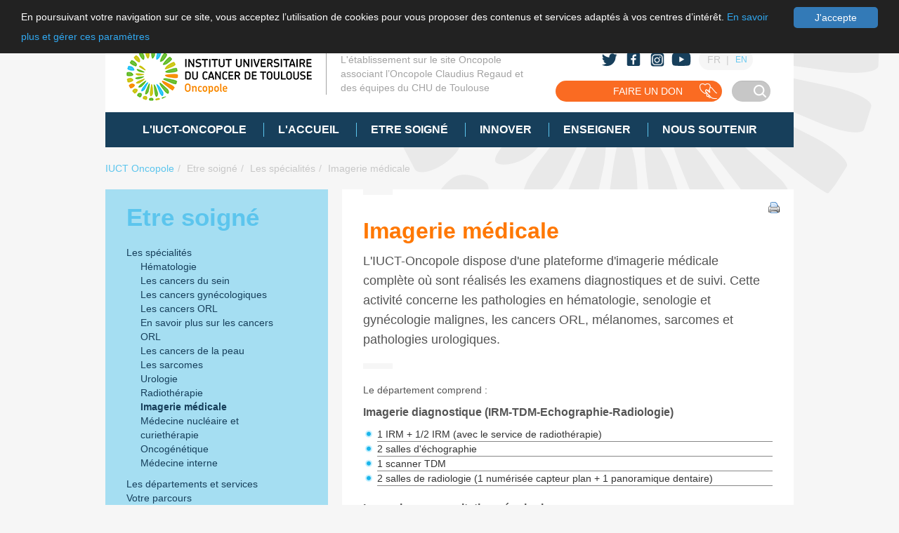

--- FILE ---
content_type: text/html;charset=UTF-8
request_url: https://www.iuct-oncopole.fr/imagerie
body_size: 13372
content:
<!DOCTYPE html> <html class="iuct-oncopole aui ltr " dir="ltr" lang="fr-FR"> <head> <title>Imagerie à l&#039;IUCT Oncopole - Institut Universitaire du Cancer de Toulouse </title> <meta name="description" content="Le plateau d'imagerie de l'IUCT Oncopole :Tep Scan dernière génération, IRM, scanner, échographes, mammographe et mammotome, gammas caméras..." /> <meta content="initial-scale=1.0, width=device-width" name="viewport" /> <script src='https://www.iuct-oncopole.fr/iuct-oncopole-theme/js/swipe.js'></script> <meta content="text/html; charset=UTF-8" http-equiv="content-type" /> <meta content="Le plateau d&#039;imagerie de l&#039;IUCT Oncopole :Tep Scan dernière génération, IRM, scanner, échographes, mammographe et mammotome, gammas caméras..." lang="fr-FR" name="description" /> <meta content="tep scan, oncopole, iuct oncopole, scanner, IRM, mammographie, cancer, imagerie" lang="fr-FR" name="keywords" /> <link href="https://www.iuct-oncopole.fr/iuct-oncopole-theme/images/favicon.ico" rel="Shortcut Icon" /> <link href="https&#x3a;&#x2f;&#x2f;www&#x2e;iuct-oncopole&#x2e;fr&#x2f;imagerie" rel="canonical" /> <link href="https&#x3a;&#x2f;&#x2f;www&#x2e;iuct-oncopole&#x2e;fr&#x2f;en&#x2f;medical-imaging" hreflang="en-US" rel="alternate" /> <link href="https&#x3a;&#x2f;&#x2f;www&#x2e;iuct-oncopole&#x2e;fr&#x2f;imagerie" hreflang="x-default" rel="alternate" /> <link href="https&#x3a;&#x2f;&#x2f;www&#x2e;iuct-oncopole&#x2e;fr&#x2f;imagerie" hreflang="fr-FR" rel="alternate" /> <link class="lfr-css-file" href="https&#x3a;&#x2f;&#x2f;www&#x2e;iuct-oncopole&#x2e;fr&#x2f;iuct-oncopole-theme&#x2f;css&#x2f;aui&#x2e;css&#x3f;browserId&#x3d;other&#x26;themeId&#x3d;iuctoncopole_WAR_iuctoncopoletheme&#x26;minifierType&#x3d;css&#x26;languageId&#x3d;fr_FR&#x26;b&#x3d;6205&#x26;t&#x3d;1769383910000" rel="stylesheet" type="text/css" /> <link href="&#x2f;html&#x2f;css&#x2f;main&#x2e;css&#x3f;browserId&#x3d;other&#x26;themeId&#x3d;iuctoncopole_WAR_iuctoncopoletheme&#x26;minifierType&#x3d;css&#x26;languageId&#x3d;fr_FR&#x26;b&#x3d;6205&#x26;t&#x3d;1452638184000" rel="stylesheet" type="text/css" /> <link href="https://www.iuct-oncopole.fr/html/portlet/journal_content/css/main.css?browserId=other&amp;themeId=iuctoncopole_WAR_iuctoncopoletheme&amp;minifierType=css&amp;languageId=fr_FR&amp;b=6205&amp;t=1769383892000" rel="stylesheet" type="text/css" /> <link href="https://www.iuct-oncopole.fr/html/portlet/asset_publisher/css/main.css?browserId=other&amp;themeId=iuctoncopole_WAR_iuctoncopoletheme&amp;minifierType=css&amp;languageId=fr_FR&amp;b=6205&amp;t=1769383892000" rel="stylesheet" type="text/css" /> <link href="https://www.iuct-oncopole.fr/html/portlet/staging_bar/css/main.css?browserId=other&amp;themeId=iuctoncopole_WAR_iuctoncopoletheme&amp;minifierType=css&amp;languageId=fr_FR&amp;b=6205&amp;t=1769383892000" rel="stylesheet" type="text/css" /> <link href="https://www.iuct-oncopole.fr/html/portlet/search/css/main.css?browserId=other&amp;themeId=iuctoncopole_WAR_iuctoncopoletheme&amp;minifierType=css&amp;languageId=fr_FR&amp;b=6205&amp;t=1769383892000" rel="stylesheet" type="text/css" /> <link href="https://www.iuct-oncopole.fr/html/portlet/login/css/main.css?browserId=other&amp;themeId=iuctoncopole_WAR_iuctoncopoletheme&amp;minifierType=css&amp;languageId=fr_FR&amp;b=6205&amp;t=1769383892000" rel="stylesheet" type="text/css" /> <link href="https://www.iuct-oncopole.fr/notifications-portlet/notifications/css/main.css?browserId=other&amp;themeId=iuctoncopole_WAR_iuctoncopoletheme&amp;minifierType=css&amp;languageId=fr_FR&amp;b=6205&amp;t=1769383977000" rel="stylesheet" type="text/css" /> <script type="text/javascript">var Liferay={Browser:{acceptsGzip:function(){return true},getMajorVersion:function(){return 131},getRevision:function(){return"537.36"},getVersion:function(){return"131.0"},isAir:function(){return false},isChrome:function(){return true},isFirefox:function(){return false},isGecko:function(){return true},isIe:function(){return false},isIphone:function(){return false},isLinux:function(){return false},isMac:function(){return true},isMobile:function(){return false},isMozilla:function(){return false},isOpera:function(){return false},isRtf:function(){return true},isSafari:function(){return true},isSun:function(){return false},isWap:function(){return false},isWapXhtml:function(){return false},isWebKit:function(){return true},isWindows:function(){return false},isWml:function(){return false}},Data:{NAV_SELECTOR:"#navigation",isCustomizationView:function(){return false},notices:[null]},ThemeDisplay:{getLayoutId:function(){return"141"},getLayoutURL:function(){return"https://www.iuct-oncopole.fr/imagerie"},getParentLayoutId:function(){return"121"},isPrivateLayout:function(){return"false"},isVirtualLayout:function(){return false},getBCP47LanguageId:function(){return"fr-FR"},getCDNBaseURL:function(){return"https://www.iuct-oncopole.fr"},getCDNDynamicResourcesHost:function(){return""},getCDNHost:function(){return""},getCompanyId:function(){return"10154"},getCompanyGroupId:function(){return"10194"},getDefaultLanguageId:function(){return"fr_FR"},getDoAsUserIdEncoded:function(){return""},getLanguageId:function(){return"fr_FR"},getParentGroupId:function(){return"20049"},getPathContext:function(){return""},getPathImage:function(){return"/image"},getPathJavaScript:function(){return"/html/js"},getPathMain:function(){return"/c"},getPathThemeImages:function(){return"https://www.iuct-oncopole.fr/iuct-oncopole-theme/images"},getPathThemeRoot:function(){return"/iuct-oncopole-theme"},getPlid:function(){return"56945"},getPortalURL:function(){return"https://www.iuct-oncopole.fr"},getPortletSetupShowBordersDefault:function(){return true},getScopeGroupId:function(){return"20049"},getScopeGroupIdOrLiveGroupId:function(){return"20049"},getSessionId:function(){return""},getSiteGroupId:function(){return"20049"},getURLControlPanel:function(){return"/group/control_panel?refererPlid=56945"},getURLHome:function(){return"https\x3a\x2f\x2fwww\x2eiuct-oncopole\x2efr\x2fweb\x2fiuct-oncopole"},getUserId:function(){return"10158"},getUserName:function(){return""},isAddSessionIdToURL:function(){return false},isFreeformLayout:function(){return false},isImpersonated:function(){return false},isSignedIn:function(){return false},isStateExclusive:function(){return false},isStateMaximized:function(){return false},isStatePopUp:function(){return false}},PropsValues:{NTLM_AUTH_ENABLED:false}};var themeDisplay=Liferay.ThemeDisplay;Liferay.AUI={getAvailableLangPath:function(){return"available_languages.jsp?browserId=other&themeId=iuctoncopole_WAR_iuctoncopoletheme&colorSchemeId=02&minifierType=js&languageId=fr_FR&b=6205&t=1769383892000"},getCombine:function(){return true},getComboPath:function(){return"/combo/?browserId=other&minifierType=&languageId=fr_FR&b=6205&t=1769383892000&"},getFilter:function(){return"min"},getJavaScriptRootPath:function(){return"/html/js"},getLangPath:function(){return"aui_lang.jsp?browserId=other&themeId=iuctoncopole_WAR_iuctoncopoletheme&colorSchemeId=02&minifierType=js&languageId=fr_FR&b=6205&t=1769383892000"},getStaticResourceURLParams:function(){return"?browserId=other&minifierType=&languageId=fr_FR&b=6205&t=1769383892000"}};Liferay.authToken="5K7oxMYD";Liferay.currentURL="\x2fimagerie";Liferay.currentURLEncoded="%2Fimagerie";</script> <script src="/html/js/barebone.jsp?browserId=other&amp;themeId=iuctoncopole_WAR_iuctoncopoletheme&amp;colorSchemeId=02&amp;minifierType=js&amp;minifierBundleId=javascript.barebone.files&amp;languageId=fr_FR&amp;b=6205&amp;t=1769383892000" type="text/javascript"></script> <script type="text/javascript">Liferay.Portlet.list=["73_INSTANCE_pFxUCENBm4tu","71_INSTANCE_HwUoFJUt81XN","56_INSTANCE_92h8ZqG3syMK","56_INSTANCE_jU7cJ4TWdBwT","101_INSTANCE_vDFbeaw8h99a","56_INSTANCE_oloAE9C2MwXz","56_INSTANCE_tMDjT5NkELz1","56_INSTANCE_theme","3","56_INSTANCE_navth1","56_INSTANCE_navth2","56_INSTANCE_navth3","56_INSTANCE_navth4","58","82","56_INSTANCE_rsnh","56_INSTANCE_rsnf"];</script> <script type="text/javascript">(function(d,e,j,h,f,c,b){d.GoogleAnalyticsObject=f;d[f]=d[f]||function(){var a=d[f].q||[];d[f].q=a;(d[f].q).push(arguments)};d[f].l=1*new Date();c=e.createElement(j);b=e.getElementsByTagName(j)[0];c.async=1;c.src=h;b.parentNode.insertBefore(c,b)})(window,document,"script","//www.google-analytics.com/analytics.js","ga");ga("create","UA-57274441-1","auto");ga("send","pageview");</script> <link class="lfr-css-file" href="https&#x3a;&#x2f;&#x2f;www&#x2e;iuct-oncopole&#x2e;fr&#x2f;iuct-oncopole-theme&#x2f;css&#x2f;main&#x2e;css&#x3f;browserId&#x3d;other&#x26;themeId&#x3d;iuctoncopole_WAR_iuctoncopoletheme&#x26;minifierType&#x3d;css&#x26;languageId&#x3d;fr_FR&#x26;b&#x3d;6205&#x26;t&#x3d;1769383910000" rel="stylesheet" type="text/css" /> <style type="text/css">#p_p_id_73_INSTANCE_pFxUCENBm4tu_ .portlet-borderless-container{border-width:;border-style:}#p_p_id_71_INSTANCE_HwUoFJUt81XN_ .portlet-borderless-container{border-width:;border-style:}#p_p_id_56_INSTANCE_92h8ZqG3syMK_ .portlet-borderless-container{border-width:;border-style:;color:#3d85c6}#p_p_id_56_INSTANCE_jU7cJ4TWdBwT_ .portlet-borderless-container{border-width:;border-style:}#p_p_id_101_INSTANCE_vDFbeaw8h99a_ .portlet{border-width:;border-style:}#p_p_id_56_INSTANCE_oloAE9C2MwXz_ .portlet-borderless-container{border-width:;border-style:}#p_p_id_56_INSTANCE_tMDjT5NkELz1_ .portlet-borderless-container{border-width:;border-style:}</style> <link href='http://fonts.googleapis.com/css?family=Montserrat' rel='stylesheet' type='text/css'> </head> <body class="iucto-article yui3-skin-sam controls-visible signed-out public-page site"> <a href="#main-content" id="skip-to-content">Saut au contenu</a> <div class="container-fluid" id="wrapper"> <header class="content banner" id="banner" role="banner"> <div class="row"> <div class="heading col-xs-4 col-sm-4 col-md-4" id="heading"> <h2 class="site-title"> <a class="logo custom-logo" href="https://www.iuct-oncopole.fr/imagerie?p_p_auth=pNwGLGjI&amp;p_p_id=49&amp;p_p_lifecycle=1&amp;p_p_state=normal&amp;p_p_mode=view&amp;_49_struts_action=%2Fmy_sites%2Fview&amp;_49_groupId=20049&amp;_49_privateLayout=false" title="IUCT Oncopole"> <img alt="IUCT Oncopole" height="74" src="/image/layout_set_logo?img_id=56888&amp;t=1769383911449" width="264" /> </a> </h2> </div> <p class="site-description col-xs-4 col-sm-4 col-md-4"> L'établissement sur le site Oncopole associant l’Oncopole Claudius Regaud et des équipes du CHU de Toulouse </p> <div class="right-bloc-container col-xs-4 col-sm-4 col-md-4"> <div class="RSNHeader col-xs-8 col-sm-8 col-md-8"> <div class="portlet-boundary portlet-boundary_56_ portlet-static portlet-static-end portlet-borderless portlet-journal-content " id="p_p_id_56_INSTANCE_rsnh_" > <span id="p_56_INSTANCE_rsnh"></span> <div class="portlet-borderless-container" style=""> <div class="portlet-body"> <div class="journal-content-article"> <div class="RSNH"> <a href="https://twitter.com/IUCTOncopoleICR"><img src="/documents/20049/2081551/twitter-header.svg/284bf5f9-9ef3-42c6-ba23-bf6317cb30a2"></a> <a href="https://www.facebook.com/IUCTOncopole"><img src="/documents/20049/2081551/facebook-header.svg/bc659eaa-e384-4a71-a8b4-bab0525599bd"></a> <a href="https://www.instagram.com/iuctoncopole/"><img src="/documents/20049/2081551/instagram-header.svg/4b580a99-8ebc-4de5-91a8-7d011f69ef35"></a> <a href="https://www.youtube.com/channel/UCivJzfEu8GvVjDK-eAHG5AA"><img src="/documents/20049/2081551/youtube-header.svg/061adfcd-e840-4028-8814-e486e7364069"></a> </div> <div class="RSNF"> <a href="https://twitter.com/IUCTOncopoleICR"><img src="/documents/20049/2081551/twitter-footer.svg/17a7deaa-7d6e-4398-ba48-fae65b750c74"></a> <a href="https://www.facebook.com/IUCTOncopole"><img src="/documents/20049/2081551/facebook-footer.svg/88d78839-9e9d-43df-b6a6-902a802bf079"></a> <a href="https://www.instagram.com/iuctoncopole/"><img src="/documents/20049/2081551/instagram-footer.svg/35e53221-ce8e-4262-a54f-238e11ba6407"></a> <a href="https://www.youtube.com/channel/UCivJzfEu8GvVjDK-eAHG5AA"><img src="/documents/20049/2081551/youtube-footer.svg/a5375570-0d4f-4d70-abdd-6ff8b74a525d"></a> </div> </div> <div class="entry-links"> </div> </div> </div> </div> </div> <div class="language-selector col-xs-4 col-sm-4 col-md-4" id="language-selector"> <span lang="fr-FR" class="taglib-language-list-text">FR</span> <a lang="en-US" class="taglib-language-list-text last" href="/en/">EN</a> </div> <section class="banner-search"> <a id="link-don" class="link-don" href="https://don.oncopole.fr" target="_blank"> <span id="link-don-text"> Faire un don </span> <div class="link-don-button"> </div> </a> <div class="search" id="search"> <form method="get" action="https://www.iuct-oncopole.fr/rechercher?p_p_id=3&amp;p_p_lifecycle=0&amp;p_p_state=maximized&amp;p_p_mode=view&amp;_3_struts_action=%2Fsearch%2Fsearch" name="_3_search" onsubmit="javascript:event.preventDefault();submitForm(document._3_search);"> <input type="hidden" value="3" name="p_p_id" /> <input type="hidden" value="maximized" name="p_p_state" /> <input type="hidden" value="view" name="p_p_mode" /> <input type="hidden" value="/search/search" name="_3_struts_action" /> <input type="hidden" value="20049" name="_3_groupId" /> <input id="search" class="search-field" type="text" value="" size="20" name="_3_keywords" placeholder="" /> <input id="sherlock" class="search-button" type="submit" value="OK" /> </form> </div> </section> <script>const searchDiv=document.getElementById("search");const linkDiv=document.getElementById("link-don");const linkDonText=document.getElementById("link-don-text");searchDiv.addEventListener("mouseover",function(){linkDiv.style.width="55px";linkDonText.style.right="100%"});searchDiv.addEventListener("mouseout",function(){linkDiv.style.width="100%";linkDonText.style.right="auto"});</script> </div> <a href="https://www.iuct-oncopole.fr/c/portal/login?p_l_id=56945" id="sign-in" rel="nofollow">Ouvrir une session</a> </div> <div class="navigation-container row"> <nav class="sort-pages modify-pages col-xs-12 col-sm-12 col-md-12 " id="navigation" role="navigation"> <ul aria-label="Pages du site" class="nav nav-justified" role="menubar"> <li class="" id="layout_3" role="presentation"> <a aria-labelledby="layout_3" href="https&#x3a;&#x2f;&#x2f;www&#x2e;iuct-oncopole&#x2e;fr&#x2f;iuct-oncopole" role="menuitem"><span> L&#039;IUCT-Oncopole</span></a> <div class="portlet-boundary portlet-boundary_56_ portlet-static portlet-static-end portlet-borderless portlet-journal-content " id="p_p_id_56_INSTANCE_navth1_" > <span id="p_56_INSTANCE_navth1"></span> <div class="portlet-borderless-container" style=""> <div class="portlet-body"> <div class="journal-content-article"> <nav class="sub-nav-menu"> <ul class="first-level"> <li class="first-level-item"> <a href="/actualites" target="_self" class=""> Actualités </a> <ul class="second-level"> <li class="second-level-item"> <a href="https://www.iuct-oncopole.fr/videos" target="_self" class=""> Vidéos </a> </li> </ul> </li> <li class="first-level-item"> <a href="/qui-sommes-nous-" target="_self" class=""> Qui sommes-nous ? </a> <ul class="second-level"> <li class="second-level-item"> <a href="" target="_self" class=""> </a> </li> </ul> </li> <li class="first-level-item"> <a href="/la-gouvernance" target="_self" class=""> Gouvernance </a> <ul class="second-level"> <li class="second-level-item"> <a href="" target="_self" class=""> </a> </li> </ul> </li> </ul> <ul class="first-level new-column"> <li class="first-level-item"> <a href="/les-partenaires-scientifiques" target="_self" class=""> Partenaires scientifiques </a> <ul class="second-level"> <li class="second-level-item"> <a href="" target="_self" class=""> </a> </li> </ul> </li> <li class="first-level-item"> <a href="/le-projet-medico-scientifique" target="_self" class=""> Projet-médico-scientifique </a> <ul class="second-level"> <li class="second-level-item"> <a href="" target="_self" class=""> </a> </li> </ul> </li> <li class="first-level-item"> <a href="/certifications-accreditations" target="_self" class=""> Certifications </a> <ul class="second-level"> <li class="second-level-item"> <a href="" target="_self" class=""> </a> </li> </ul> </li> </ul> <ul class="first-level new-column"> <li class="first-level-item"> <a href="https://news.iuct-oncopole.fr/" target="_blank" class=""> Presse </a> <ul class="second-level"> <li class="second-level-item"> <a href="" target="_self" class=""> </a> </li> </ul> </li> <li class="first-level-item"> <a href="/l-agenda" target="_self" class=""> Agenda </a> <ul class="second-level"> <li class="second-level-item"> <a href="" target="_self" class=""> </a> </li> </ul> </li> <li class="first-level-item"> <a href="/documents-institutionnels" target="_self" class=""> Documents institutionnels </a> <ul class="second-level"> <li class="second-level-item"> <a href="" target="_self" class=""> </a> </li> </ul> </li> </ul> </nav> </div> <div class="entry-links"> </div> </div> </div> </div> </li> <li class="" id="layout_113" role="presentation"> <a aria-labelledby="layout_113" href="https&#x3a;&#x2f;&#x2f;www&#x2e;iuct-oncopole&#x2e;fr&#x2f;l-accueil" role="menuitem"><span> L&#039;Accueil</span></a> <div class="portlet-boundary portlet-boundary_56_ portlet-static portlet-static-end portlet-borderless portlet-journal-content " id="p_p_id_56_INSTANCE_navth2_" > <span id="p_56_INSTANCE_navth2"></span> <div class="portlet-borderless-container" style=""> <div class="portlet-body"> <div class="journal-content-article"> <nav class="sub-nav-menu"> <ul class="first-level"> <li class="first-level-item"> <a href="/l-acces" target="_self" class=""> L&#039;accès </a> <ul class="second-level"> <li class="second-level-item"> <a href="" target="_self" class=""> </a> </li> </ul> </li> <li class="first-level-item"> <a href="/la-prise-de-rendez-vous" target="_self" class=""> La prise de rendez-vous </a> <ul class="second-level"> <li class="second-level-item"> <a href="" target="_self" class=""> </a> </li> </ul> </li> <li class="first-level-item"> <a href="/qui-contacter-" target="_self" class=""> Qui contacter ? </a> <ul class="second-level"> <li class="second-level-item"> <a href="" target="_self" class=""> </a> </li> </ul> </li> </ul> <ul class="first-level new-column"> <li class="first-level-item"> <a href="/les-formalites-administratives" target="_self" class=""> Les formalités administratives </a> <ul class="second-level"> <li class="second-level-item"> <a href="" target="_self" class=""> </a> </li> </ul> </li> <li class="first-level-item"> <a href="/confidentialite-des-informations-medicales" target="_self" class=""> Confidentialité des informations médicales </a> <ul class="second-level"> <li class="second-level-item"> <a href="" target="_self" class=""> </a> </li> </ul> </li> <li class="first-level-item"> <a href="/les-droits-des-patients" target="_self" class=""> Les droits des patients </a> <ul class="second-level"> <li class="second-level-item"> <a href="" target="_self" class=""> </a> </li> </ul> </li> </ul> <ul class="first-level new-column"> <li class="first-level-item"> <a href="/les-services-hoteliers-et-moyens-de-communication" target="_self" class=""> Les services hôteliers </a> <ul class="second-level"> <li class="second-level-item"> <a href="" target="_self" class=""> </a> </li> </ul> </li> <li class="first-level-item"> <a href="/le-livret-d-accueil" target="_self" class=""> Le guide d&#039;accueil </a> <ul class="second-level"> <li class="second-level-item"> <a href="" target="_self" class=""> </a> </li> </ul> </li> <li class="first-level-item"> <a href="/lieu-sante-sans-tabac" target="_self" class=""> Lieu Santé Sans Tabac </a> <ul class="second-level"> <li class="second-level-item"> <a href="" target="_self" class=""> </a> </li> </ul> </li> </ul> </nav> </div> <div class="entry-links"> </div> </div> </div> </div> </li> <li class="selected" id="layout_11" aria-selected='true' role="presentation"> <a aria-labelledby="layout_11" href="https&#x3a;&#x2f;&#x2f;www&#x2e;iuct-oncopole&#x2e;fr&#x2f;etre_soigne" role="menuitem"><span> Etre soigné</span></a> <div class="portlet-boundary portlet-boundary_56_ portlet-static portlet-static-end portlet-borderless portlet-journal-content " id="p_p_id_56_INSTANCE_navth3_" > <span id="p_56_INSTANCE_navth3"></span> <div class="portlet-borderless-container" style=""> <div class="portlet-body"> <div class="journal-content-article"> <nav class="sub-nav-menu"> <ul class="first-level"> <li class="first-level-item"> <a href="/les-specialites" target="_self" class=""> Les spécialités </a> <ul class="second-level"> <li class="second-level-item"> <a href="/hematologie" target="_self" class=""> Hématologie </a> </li> <li class="second-level-item"> <a href="/les-cancers-du-sein" target="_self" class=""> Les cancers du sein </a> </li> <li class="second-level-item"> <a href="/les-cancers-gynecologiques" target="_self" class=""> Les cancers gynécologiques </a> </li> <li class="second-level-item"> <a href="/les-cancers-orl" target="_self" class=""> Les cancers ORL </a> </li> <li class="second-level-item"> <a href="/les-cancers-de-la-peau" target="_self" class=""> Les cancers de la peau </a> </li> <li class="second-level-item"> <a href="/les-sarcomes" target="_self" class=""> Les sarcomes </a> </li> <li class="second-level-item"> <a href="/urologie" target="_self" class=""> Urologie (médicale et innovante) </a> </li> <li class="second-level-item"> <a href="/radiotherapie" target="_self" class=""> Radiothérapie </a> </li> <li class="second-level-item"> <a href="/imagerie" target="_self" class=""> Imagerie </a> </li> <li class="second-level-item"> <a href="/medecine-nucleaire-et-curietherapie" target="_self" class=""> Médecine nucléaire et curiethérapie </a> </li> <li class="second-level-item"> <a href="/oncogenetique" target="_self" class=""> Oncogénétique </a> </li> </ul> </li> <li class="first-level-item"> <a href="/les-departements-et-services" target="_self" class=""> Les départements et services </a> <ul class="second-level"> <li class="second-level-item"> <a href="" target="_self" class=""> </a> </li> </ul> </li> </ul> <ul class="first-level new-column"> <li class="first-level-item"> <a href="/votre-parcours" target="_self" class=""> Votre parcours </a> <ul class="second-level"> <li class="second-level-item"> <a href="/votre-parcours" target="_self" class=""> Les étapes </a> </li> <li class="second-level-item"> <a href="/les-examens-et-les-traitements" target="_self" class=""> Les examens et les traitements </a> </li> <li class="second-level-item"> <a href="/parcours-dedies" target="_self" class=""> Les parcours dédiés </a> </li> <li class="second-level-item"> <a href="/information-sur-votre-traitement-personnel" target="_self" class=""> Information sur votre traitement personnel </a> </li> <li class="second-level-item"> <a href="/mise-a-disposition-des-traitements" target="_self" class=""> Mise à disposition des traitements </a> </li> <li class="second-level-item"> <a href="/coordination-et-suivi-au-domicile" target="_self" class=""> Coordination et suivi au domicile </a> </li> <li class="second-level-item"> <a href="/handicap-et-cancer" target="_self" class=""> Handicap et cancer </a> </li> </ul> </li> <li class="first-level-item"> <a href="/les-soins-de-support" target="_self" class=""> Les soins de support </a> <ul class="second-level"> <li class="second-level-item"> <a href="" target="_self" class=""> </a> </li> </ul> </li> <li class="first-level-item"> <a href="/les-essais-cliniques" target="_self" class=""> Les essais cliniques </a> <ul class="second-level"> <li class="second-level-item"> <a href="" target="_self" class=""> </a> </li> </ul> </li> </ul> <ul class="first-level new-column"> <li class="first-level-item"> <a href="https://www.iuct-oncopole.fr/votre-sortie" target="_self" class=""> Votre sortie </a> <ul class="second-level"> <li class="second-level-item"> <a href="" target="_self" class=""> </a> </li> </ul> </li> <li class="first-level-item"> <a href="/l-accompagnement-des-patients-et-des-familles" target="_self" class=""> L&#039;accompagnement des patients et des familles </a> <ul class="second-level"> <li class="second-level-item"> <a href="" target="_self" class=""> </a> </li> </ul> </li> <li class="first-level-item"> <a href="/qualite-et-securite" target="_self" class=""> La Qualité et sécurité des soins </a> <ul class="second-level"> <li class="second-level-item"> <a href="" target="_self" class=""> </a> </li> </ul> </li> <li class="first-level-item"> <a href="/fiches-information" target="_self" class=""> Les Fiches d&#039;information </a> <ul class="second-level"> <li class="second-level-item"> <a href="" target="_self" class=""> </a> </li> </ul> </li> </ul> </nav> </div> <div class="entry-links"> </div> </div> </div> </div> </li> <li class="" id="layout_12" role="presentation"> <a aria-labelledby="layout_12" href="https&#x3a;&#x2f;&#x2f;www&#x2e;iuct-oncopole&#x2e;fr&#x2f;innover" role="menuitem"><span> Innover</span></a> <div class="portlet-boundary portlet-boundary_56_ portlet-static portlet-static-end portlet-borderless portlet-journal-content " id="p_p_id_56_INSTANCE_navth4_" > <span id="p_56_INSTANCE_navth4"></span> <div class="portlet-borderless-container" style=""> <div class="portlet-body"> <div class="journal-content-article"> <nav class="sub-nav-menu"> <ul class="first-level"> <li class="first-level-item"> <a href="/un-acces-facilite-a-l-innovation" target="_self" class=""> Un accès facilité à l&#039;innovation </a> <ul class="second-level"> <li class="second-level-item"> <a href="" target="_self" class=""> </a> </li> </ul> </li> <li class="first-level-item"> <a href="/la-recherche-fondamentale-et-translationnelle" target="_self" class=""> La recherche fondamentale et translationnelle </a> <ul class="second-level"> <li class="second-level-item"> <a href="" target="_self" class=""> </a> </li> </ul> </li> <li class="first-level-item"> <a href="/la-recherche-clinique" target="_self" class=""> La recherche clinique </a> <ul class="second-level"> <li class="second-level-item"> <a href="" target="_self" class=""> </a> </li> </ul> </li> </ul> <ul class="first-level new-column"> <li class="first-level-item"> <a href="/la-recherche-en-sante-publique" target="_self" class=""> La recherche en santé publique </a> <ul class="second-level"> <li class="second-level-item"> <a href="" target="_self" class=""> </a> </li> </ul> </li> <li class="first-level-item"> <a href="/les-projets-innovants-sur-le-site" target="_self" class=""> Les projets innovants sur le site </a> <ul class="second-level"> <li class="second-level-item"> <a href="" target="_self" class=""> </a> </li> </ul> </li> <li class="first-level-item"> <a href="/les-collaborations-avec-les-autres-laboratoires-toulousains" target="_self" class=""> Les collaborations avec les autres laboratoires toulousains </a> <ul class="second-level"> <li class="second-level-item"> <a href="" target="_self" class=""> </a> </li> </ul> </li> </ul> <ul class="first-level new-column"> <li class="first-level-item"> <a href="https://don.oncopole.fr/" target="_blank" class=""> Soutenir la recherche </a> <ul class="second-level"> <li class="second-level-item"> <a href="" target="_self" class=""> </a> </li> </ul> </li> </ul> </nav> </div> <div class="entry-links"> </div> </div> </div> </div> </li> <li class="" id="layout_13" role="presentation"> <a aria-labelledby="layout_13" href="https&#x3a;&#x2f;&#x2f;www&#x2e;iuct-oncopole&#x2e;fr&#x2f;enseigner" role="menuitem"><span> Enseigner</span></a> </li> <li class="" id="layout_405" role="presentation"> <a aria-labelledby="layout_405" href="https&#x3a;&#x2f;&#x2f;www&#x2e;iuct-oncopole&#x2e;fr&#x2f;nous-soutenir" role="menuitem"><span> Nous soutenir</span></a> </li> </ul> </nav> </div> </header> <div id="content"> <div class="iuct-oncopole" id="main-content" role="main"> <div class="portlet-layout row"> <div class="col col-xs-12 col-sm-12 col-md-12 portlet-column main-column portlet-column-only" id="column-1"> <div class="portlet-dropzone portlet-column-content portlet-column-content-only" id="layout-column_column-1"> <div class="portlet-boundary portlet-boundary_73_ portlet-static portlet-static-end portlet-borderless portlet-breadcrumb &#x20;&#x20;" id="p_p_id_73_INSTANCE_pFxUCENBm4tu_" > <span id="p_73_INSTANCE_pFxUCENBm4tu"></span> <div class="portlet-borderless-container" style=""> <div class="portlet-body"> <ul aria-label="Chapelure" class="breadcrumb breadcrumb-horizontal"> <li class="first breadcrumb-truncate"><a href="https://www.iuct-oncopole.fr">IUCT Oncopole</a><span class="divider">/</span></li><li><a href="https://www.iuct-oncopole.fr/etre_soigne" >Etre soigné</a><span class="divider">/</span></li><li class="current-parent breadcrumb-truncate"><a href="https://www.iuct-oncopole.fr/les-specialites" >Les spécialités</a><span class="divider">/</span></li><li class="active last breadcrumb-truncate"><a href="https://www.iuct-oncopole.fr/imagerie" >Imagerie médicale</a><span class="divider">/</span></li> </ul> </div> </div> </div> </div> </div> </div> <div class="portlet-layout row"> <div class="col hidden-xs col-sm-1 col-md-1 portlet-column extra-column portlet-column-first"> </div> <div class="col col-xs-12 col-sm-10 col-md-10 content portlet-column main-column portlet-column"> <div class="portlet-layout row"> <div class="col col-xs-12 col-sm-12 col-md-4 portlet-column main-column portlet-column-first" id="column-2"> <div class="portlet-dropzone portlet-column-content portlet-column-content-first" id="layout-column_column-2"> <div class="portlet-boundary portlet-boundary_71_ portlet-static portlet-static-end portlet-borderless portlet-navigation &#x20;family-01&#x20;" id="p_p_id_71_INSTANCE_HwUoFJUt81XN_" > <span id="p_71_INSTANCE_HwUoFJUt81XN"></span> <div class="portlet-borderless-container" style=""> <div class="portlet-body"> <div class="nav-menu nav-menu-style-"> <h2> <a href="https://www.iuct-oncopole.fr/etre_soigne" >Etre soigné</a> </h2> <ul class="layouts level-1"><li class="open " ><a class="open " href="https&#x3a;&#x2f;&#x2f;www&#x2e;iuct-oncopole&#x2e;fr&#x2f;les-specialites" > Les spécialités</a><ul class="layouts level-2"><li ><a href="https&#x3a;&#x2f;&#x2f;www&#x2e;iuct-oncopole&#x2e;fr&#x2f;hematologie" > Hématologie</a></li><li ><a href="https&#x3a;&#x2f;&#x2f;www&#x2e;iuct-oncopole&#x2e;fr&#x2f;les-cancers-du-sein" > Les cancers du sein</a></li><li ><a href="https&#x3a;&#x2f;&#x2f;www&#x2e;iuct-oncopole&#x2e;fr&#x2f;les-cancers-gynecologiques" > Les cancers gynécologiques</a></li><li ><a href="https&#x3a;&#x2f;&#x2f;www&#x2e;iuct-oncopole&#x2e;fr&#x2f;les-cancers-orl" > Les cancers ORL</a></li><li ><a href="https&#x3a;&#x2f;&#x2f;cancerorl&#x2e;iuct-oncopole&#x2e;fr&#x2f;campagne" > En savoir plus sur les cancers ORL</a></li><li ><a href="https&#x3a;&#x2f;&#x2f;www&#x2e;iuct-oncopole&#x2e;fr&#x2f;les-cancers-de-la-peau" > Les cancers de la peau</a></li><li ><a href="https&#x3a;&#x2f;&#x2f;www&#x2e;iuct-oncopole&#x2e;fr&#x2f;les-sarcomes" > Les sarcomes</a></li><li ><a href="https&#x3a;&#x2f;&#x2f;www&#x2e;iuct-oncopole&#x2e;fr&#x2f;urologie" > Urologie</a></li><li ><a href="https&#x3a;&#x2f;&#x2f;www&#x2e;iuct-oncopole&#x2e;fr&#x2f;radiotherapie" > Radiothérapie</a></li><li class="selected " ><a class="selected " href="https&#x3a;&#x2f;&#x2f;www&#x2e;iuct-oncopole&#x2e;fr&#x2f;imagerie" > Imagerie médicale</a></li><li ><a href="https&#x3a;&#x2f;&#x2f;www&#x2e;iuct-oncopole&#x2e;fr&#x2f;medecine-nucleaire-et-curietherapie" > Médecine nucléaire et curiethérapie</a></li><li ><a href="https&#x3a;&#x2f;&#x2f;www&#x2e;iuct-oncopole&#x2e;fr&#x2f;oncogenetique" > Oncogénétique</a></li><li ><a href="https&#x3a;&#x2f;&#x2f;www&#x2e;iuct-oncopole&#x2e;fr&#x2f;medecine-interne1" > Médecine interne</a></li></ul></li><li ><a href="https&#x3a;&#x2f;&#x2f;www&#x2e;iuct-oncopole&#x2e;fr&#x2f;les-departements-et-services" > Les départements et services</a></li><li ><a href="https&#x3a;&#x2f;&#x2f;www&#x2e;iuct-oncopole&#x2e;fr&#x2f;votre-parcours" > Votre parcours</a></li><li ><a href="https&#x3a;&#x2f;&#x2f;www&#x2e;iuct-oncopole&#x2e;fr&#x2f;les-soins-de-support" > Les soins de support</a></li><li ><a href="https&#x3a;&#x2f;&#x2f;www&#x2e;iuct-oncopole&#x2e;fr&#x2f;les-essais-cliniques" > Les essais cliniques</a></li><li ><a href="https&#x3a;&#x2f;&#x2f;www&#x2e;iuct-oncopole&#x2e;fr&#x2f;votre-sortie" > Votre sortie</a></li><li ><a href="https&#x3a;&#x2f;&#x2f;www&#x2e;iuct-oncopole&#x2e;fr&#x2f;l-accompagnement-des-patients-et-des-familles" > L&#039;accompagnement des patients et des familles</a></li><li ><a href="https&#x3a;&#x2f;&#x2f;www&#x2e;iuct-oncopole&#x2e;fr&#x2f;qualite-et-securite" > Qualité et sécurité des soins</a></li><li ><a href="https&#x3a;&#x2f;&#x2f;www&#x2e;iuct-oncopole&#x2e;fr&#x2f;fiches-information" > Fiches-information</a></li></ul> </div> </div> </div> </div> <div class="portlet-boundary portlet-boundary_56_ portlet-static portlet-static-end portlet-borderless portlet-journal-content &#x20;&#x20;" id="p_p_id_56_INSTANCE_92h8ZqG3syMK_" > <span id="p_56_INSTANCE_92h8ZqG3syMK"></span> <div class="portlet-borderless-container" style=""> <div class="portlet-body"> <div class="journal-content-article"> <hr class="hr-sep top" /> <h1 class="title">Faire un don pour la recherche</h1> <section class="abstract"><a href="https://don.oncopole.fr/don/" target="_blank"><img alt="" src="/documents/20049/2137071/visu-don-recherche-standard.jpg/30e964ca-a1fc-45ce-816f-88baa2ab22bb?t=1717503389865" style="width: 300px; height: 171px; float: left;" /></a></section> <hr class="hr-sep bottom" /> <section class="content"> </section> </div> <div class="entry-links"> </div> </div> </div> </div> <div class="portlet-boundary portlet-boundary_56_ portlet-static portlet-static-end portlet-borderless portlet-journal-content &#x20;&#x20;" id="p_p_id_56_INSTANCE_jU7cJ4TWdBwT_" > <span id="p_56_INSTANCE_jU7cJ4TWdBwT"></span> <div class="portlet-borderless-container" style=""> <div class="portlet-body"> <div class="journal-content-article"> <hr class="hr-sep top" /> <section class="abstract"><h4><span style="color:#FF8C00;">Informations patient</span></h4></section> <hr class="hr-sep bottom" /> <section class="content"> <p><a href="https://www.iuct-oncopole.fr/documents/20049/1675448/vous+allez+passer+un+scanner.pdf/ad37ecb8-ffad-48be-a435-447b21fe5d1e" target="_blank"><strong>Vous allez passer un scanner</strong></a></p> <p><a href="https://www.iuct-oncopole.fr/documents/20049/1675448/Qu_est_ce_qu_une_IRM.pdf/0ccba022-c60b-44f5-a7d1-7641a67721a5" target="_blank"><strong>Qu'est-ce qu'une IRM ?</strong></a></p> <p><a href="https://www.iuct-oncopole.fr/documents/20049/1675448/Qu-est+ce+qu-un+drainage.pdf/b41e90be-3ca6-4e98-8468-fdecb109a55a" target="_blank"><strong>Qu'est-ce qu'un drainage ?</strong></a></p> <p><a href="https://www.iuct-oncopole.fr/documents/20049/1675448/qu%27est-ce+qu%27une+%C3%A9chographie.pdf/ed7f4ec1-8870-42a5-8c8c-800adb3bfacb" target="_blank"><strong>Qu'est-ce qu'une échographie ?</strong></a></p> <p><a href="https://www.iuct-oncopole.fr/documents/20049/1675448/Qu%27est-ce+qu%27une+scintigraphie.pdf/a0ccdbf2-aa76-4247-9b2e-fc27b0f65b3a" target="_blank"><strong>Qu'est-ce qu'une scintigraphie ?</strong></a></p> <p><a href="https://www.iuct-oncopole.fr/documents/20049/1675448/Qu-est-ce-qu-une+biospsie-osseuse.pdf/dbcd72dd-bcb7-47eb-8dcd-d20f619c930b" target="_blank"><strong>Qu'est-ce qu'une biopsie osseuse ?</strong></a></p> <p><a href="https://www.iuct-oncopole.fr/documents/20049/1675448/Qu-est+ce+qu-une-ponction-biopsie-abdominale.pdf/16bab4fd-79d4-400e-ad07-dc55bba31718" target="_blank"><strong>Qu'est-ce qu'une ponction-biopsie abdominale ?</strong></a></p> <p><a href="https://www.iuct-oncopole.fr/documents/20049/1675448/Qu-est+ce+qu-une-ponction-biopsie-sein.pdf/5b75ad4e-50e2-4591-ae91-0c149c26e23b" target="_blank"><strong>Qu'est-ce qu'une ponction-biopsie du sein ?</strong></a></p> <p><a href="/documents/20049/1675448/Qu%27est-ce+qu%27une+macrobiopsie+sous+IRM.pdf/6e0ac24a-1d02-4389-9949-0c24d4c81ad2" target="_blank"><strong>Qu'est-ce qu'une macrobiopsie du sein sous IRM ?</strong></a></p> <p><a href="https://www.iuct-oncopole.fr/documents/20049/1675448/Qu-est+ce+qu-une-ponction-biopsie-trans-thoracique.pdf/16a00721-0a3e-4aee-bfa8-2338e9d43d2d" target="_blank"><strong>Qu'est-ce qu'une ponction-biopsie trans-thoracique ?</strong></a></p> <p><b><a href="https://www.iuct-oncopole.fr/documents/20049/1675448/Qu-est+ce+qu-une-ponction-biopsie-prostate-echographie2.pdf/7ac52fc3-8d9f-48bc-b145-143884099ed2" target="_blank">Qu'est-ce qu'une ponction-biopsie de la prostate sous échographie ?</a></b></p> <p><a href="https://www.iuct-oncopole.fr/documents/20049/1675448/Lymphoscintigraphie+et+ex%C3%A9r%C3%A8se+du+ganglion+sentinelle.pdf/9aa78dce-d710-4077-b6d3-a752327d1721" target="_blank"><strong>Lymphoscintigraphie et exérèse du ganglion sentinelle</strong></a></p> <p><a href="https://www.iuct-oncopole.fr/documents/20049/1675448/Lymphoscintigraphie+-+sein.pdf/5acadf59-c642-4c74-9708-bbc92b7040d5" target="_blank"><strong>Qu'est-ce qu'une lymphoscintigraphie mammaire ?</strong></a></p> <p><a href="https://www.iuct-oncopole.fr/documents/20049/1675448/Lymphoscintigraphie+-+melanome.pdf/54674716-31a8-41a6-907d-e8e29b7d0cdf" target="_blank"><strong>Qu'est-ce qu'une lymphoscintigraphie du mélanome ?</strong></a></p> <p><a href="/documents/20049/1675448/Qu%27est+ce+qu%27une+lymphoscintigraphie+du+col+v2.pdf/b69cb58f-0743-4989-b142-bad68922849e" target="_blank"><strong>Qu'est-ce qu'une lymphoscintigraphie du col ?</strong></a></p> <p><a href="https://www.iuct-oncopole.fr/documents/20049/1675448/Examen+TEP+IUCO-QUA-LIP-0078.pdf/bdee61ba-16ef-4a7f-be46-0f082f8acdd3" target="_blank"><strong>Qu'est-ce que l'examen TEP ?</strong></a></p> <p><a href="/documents/20049/1675448/Qu%27est+ce+que+l%27examen+TEP-TDM+%C3%A0+je%C3%BBn.pdf/56505146-49d1-4700-a726-f0871f963796" target="_blank"><strong>Qu'est-ce que l'examen TEP-TDM (à jeûn) ?</strong></a></p> <p><a href="/documents/20049/1675448/Qu%27est-ce+qu%27un+TEP-TDM+%C3%A0+la+18F.Choline.pdf/f276a610-4df8-4cc7-9995-e728f7481b36" target="_blank"><strong>Qu'est-ce que l'examen TEP-TDM à la 18F.Choline ?</strong></a></p> <p>&nbsp;</p> </section> </div> </div> </div> </div> <div class="portlet-boundary portlet-boundary_101_ portlet-static portlet-static-end portlet-asset-publisher &#x20;&#x20;" id="p_p_id_101_INSTANCE_vDFbeaw8h99a_" > <span id="p_101_INSTANCE_vDFbeaw8h99a"></span> <section class="portlet" id="portlet_101_INSTANCE_vDFbeaw8h99a"> <header class="portlet-topper"> <h2 class="portlet-title"> <span class="" onmouseover="Liferay.Portal.ToolTip.show(this, 'Actualités')" > <img id="zyuh_column2_3" src="https://www.iuct-oncopole.fr/iuct-oncopole-theme/images/spacer.png" alt="" style="background-image: url('https://www.iuct-oncopole.fr/sprite/html/icons/_sprite.png'); background-position: 50% -112px; background-repeat: no-repeat; height: 16px; width: 16px;" /> <span class="taglib-text hide-accessible">Actualités</span> </span> <span class="portlet-title-text">Actualités</span> </h2> <menu class="portlet-topper-toolbar" id="portlet-topper-toolbar_101_INSTANCE_vDFbeaw8h99a" type="toolbar"> </menu> </header> <div class="portlet-content"> <div class=" portlet-content-container" style=""> <div class="portlet-body"> <div class="subscribe-action"> </div> <ul class="title-list"> <li class="title-list content"> <span class="" > <a href="https&#x3a;&#x2f;&#x2f;www&#x2e;iuct-oncopole&#x2e;fr&#x2f;-&#x2f;imagerie-medica-1&#x3f;inheritRedirect&#x3d;true&#x26;redirect&#x3d;&#x25;2Fimagerie" class=" taglib-icon" id="_101_INSTANCE_vDFbeaw8h99a_rjus_column2_3" > <img id="rjus_column2_3" src="https://www.iuct-oncopole.fr/iuct-oncopole-theme/images/spacer.png" alt="" style="background-image: url('https://www.iuct-oncopole.fr/iuct-oncopole-theme/sprite/images/common/_sprite.png'); background-position: 50% -801px; background-repeat: no-repeat; height: 16px; width: 16px;" /> <span class="taglib-text ">imagerie medicale</span> </a> </span> <div class="asset-metadata"> <span class="metadata-entry metadata-publish-date"> 31/01/25 </span> </div> </li> <li class="title-list content"> <span class="" > <a href="https&#x3a;&#x2f;&#x2f;www&#x2e;iuct-oncopole&#x2e;fr&#x2f;-&#x2f;-un-pas-de-plus-dans-la-precision-du-diagnostic-&#x3f;inheritRedirect&#x3d;true&#x26;redirect&#x3d;&#x25;2Fimagerie" class=" taglib-icon" id="_101_INSTANCE_vDFbeaw8h99a_ctvk_column2_3" > <img id="ctvk_column2_3" src="https://www.iuct-oncopole.fr/iuct-oncopole-theme/images/spacer.png" alt="" style="background-image: url('https://www.iuct-oncopole.fr/iuct-oncopole-theme/sprite/images/common/_sprite.png'); background-position: 50% -801px; background-repeat: no-repeat; height: 16px; width: 16px;" /> <span class="taglib-text ">« Un pas de plus dans la précision du diagnostic &#187;</span> </a> </span> <div class="asset-metadata"> <span class="metadata-entry metadata-publish-date"> 15/01/18 </span> </div> </li> <li class="title-list content"> <span class="" > <a href="https&#x3a;&#x2f;&#x2f;www&#x2e;iuct-oncopole&#x2e;fr&#x2f;-&#x2f;-tagger-la-molecule-medicamenteuse-et-la-suivre-dans-l-organisme-&#x3f;inheritRedirect&#x3d;true&#x26;redirect&#x3d;&#x25;2Fimagerie" class=" taglib-icon" id="_101_INSTANCE_vDFbeaw8h99a_suxb_column2_3" > <img id="suxb_column2_3" src="https://www.iuct-oncopole.fr/iuct-oncopole-theme/images/spacer.png" alt="" style="background-image: url('https://www.iuct-oncopole.fr/iuct-oncopole-theme/sprite/images/common/_sprite.png'); background-position: 50% -801px; background-repeat: no-repeat; height: 16px; width: 16px;" /> <span class="taglib-text ">« Tagger la molécule médicamenteuse et la suivre dans l’organisme &#187;</span> </a> </span> <div class="asset-metadata"> <span class="metadata-entry metadata-publish-date"> 02/04/15 </span> </div> </li> <li class="title-list content"> <span class="" > <a href="https&#x3a;&#x2f;&#x2f;www&#x2e;iuct-oncopole&#x2e;fr&#x2f;-&#x2f;100-experts-mondiaux-de-l-imagerie-tep-a-toulouse&#x3f;inheritRedirect&#x3d;true&#x26;redirect&#x3d;&#x25;2Fimagerie" class=" taglib-icon" id="_101_INSTANCE_vDFbeaw8h99a_gezi_column2_3" > <img id="gezi_column2_3" src="https://www.iuct-oncopole.fr/iuct-oncopole-theme/images/spacer.png" alt="" style="background-image: url('https://www.iuct-oncopole.fr/iuct-oncopole-theme/sprite/images/common/_sprite.png'); background-position: 50% -801px; background-repeat: no-repeat; height: 16px; width: 16px;" /> <span class="taglib-text ">100 experts mondiaux de l’imagerie TEP à Toulouse</span> </a> </span> <div class="asset-metadata"> <span class="metadata-entry metadata-publish-date"> 30/03/15 </span> </div> </li> <li class="title-list content"> <span class="" > <a href="https&#x3a;&#x2f;&#x2f;www&#x2e;iuct-oncopole&#x2e;fr&#x2f;-&#x2f;l-iuct-o-accredite-centre-d-excellence-europeenne-tep-scan-&#x3f;inheritRedirect&#x3d;true&#x26;redirect&#x3d;&#x25;2Fimagerie" class=" taglib-icon" id="_101_INSTANCE_vDFbeaw8h99a_fmzi_column2_3" > <img id="fmzi_column2_3" src="https://www.iuct-oncopole.fr/iuct-oncopole-theme/images/spacer.png" alt="" style="background-image: url('https://www.iuct-oncopole.fr/iuct-oncopole-theme/sprite/images/common/_sprite.png'); background-position: 50% -801px; background-repeat: no-repeat; height: 16px; width: 16px;" /> <span class="taglib-text ">L’IUCT-O accrédité « centre d’excellence européenne Tep Scan &#187;</span> </a> </span> <div class="asset-metadata"> <span class="metadata-entry metadata-publish-date"> 23/03/15 </span> </div> </li> <li class="title-list content"> <span class="" > <a href="https&#x3a;&#x2f;&#x2f;www&#x2e;iuct-oncopole&#x2e;fr&#x2f;-&#x2f;premiere-mondiale-a-l-iuct-o&#x3f;inheritRedirect&#x3d;true&#x26;redirect&#x3d;&#x25;2Fimagerie" class=" taglib-icon" id="_101_INSTANCE_vDFbeaw8h99a_mefv_column2_3" > <img id="mefv_column2_3" src="https://www.iuct-oncopole.fr/iuct-oncopole-theme/images/spacer.png" alt="" style="background-image: url('https://www.iuct-oncopole.fr/iuct-oncopole-theme/sprite/images/common/_sprite.png'); background-position: 50% -801px; background-repeat: no-repeat; height: 16px; width: 16px;" /> <span class="taglib-text ">Première mondiale à l&#039;IUCT-O</span> </a> </span> <div class="asset-metadata"> <span class="metadata-entry metadata-publish-date"> 14/10/14 </span> </div> </li> </ul> </div> </div> </div> </section> </div> <div class="portlet-boundary portlet-boundary_56_ portlet-static portlet-static-end portlet-borderless portlet-journal-content &#x20;&#x20;" id="p_p_id_56_INSTANCE_oloAE9C2MwXz_" > <span id="p_56_INSTANCE_oloAE9C2MwXz"></span> <div class="portlet-borderless-container" style=""> <div class="portlet-body"> <div class="journal-content-article"> <hr class="hr-sep top" /> <hr class="hr-sep bottom" /> <section class="content"> <p><a href="/documents/20049/1157249/2015_Certificate_Toulouse_EARL.pdf/533f6d31-d132-45d9-a525-a9ab83905177" target="_blank"><font color="#ff8c00"><b>Accrédité "Centre d'excellence européenne Tep Scan"</b></font></a></p> <p><span style="color: rgb(255, 140, 0);"><span style="font-size: 16px;"><strong><img alt="" src="/documents/20049/1157249/visu-EARL-TEP-2.jpg/6309395b-90bc-4c5d-8dec-cac47775250a?t=1427188658687" style="width: 320px; height: 335px; float: left;" /></strong></span></span></p> </section> </div> </div> </div> </div> </div> </div> <div class="col col-xs-12 col-sm-12 col-md-8 portlet-column main-column portlet-column-last" id="column-3"> <div class="portlet-dropzone portlet-column-content portlet-column-content-last" id="layout-column_column-3"> <div class="portlet-boundary portlet-boundary_56_ portlet-static portlet-static-end portlet-borderless portlet-journal-content &#x20;&#x20;" id="p_p_id_56_INSTANCE_tMDjT5NkELz1_" > <span id="p_56_INSTANCE_tMDjT5NkELz1"></span> <div class="portlet-borderless-container" style=""> <div class="portlet-body"> <div class="user-actions"> <div class="print-action"> <span class="" > <a href="javascript&#x3a;_56_INSTANCE_tMDjT5NkELz1_printPage&#x28;&#x29;&#x3b;" class=" taglib-icon" id="_56_INSTANCE_tMDjT5NkELz1_rjus_column3_0" > <img id="rjus_column3_0" src="https://www.iuct-oncopole.fr/iuct-oncopole-theme/images/spacer.png" alt="" style="background-image: url('https://www.iuct-oncopole.fr/iuct-oncopole-theme/sprite/images/common/_sprite.png'); background-position: 50% -1238px; background-repeat: no-repeat; height: 16px; width: 16px;" /> <span class="taglib-text ">Imprimer <span class="hide-accessible">Imagerie médicale</span></span> </a> </span> </div> </div> <div class="journal-content-article"> <hr class="hr-sep top" /> <h1 class="title">Imagerie médicale</h1> <section class="abstract">L'IUCT-Oncopole dispose d'une plateforme d'imagerie médicale complète où sont réalisés les examens diagnostiques et de suivi. Cette activité concerne les pathologies en hématologie, senologie et gynécologie malignes, les cancers ORL, mélanomes, sarcomes et pathologies urologiques.</section> <hr class="hr-sep bottom" /> <section class="content"> <p>Le département comprend&nbsp;:</p> <p style="font-size: 14px; line-height: 21px; color: rgb(85, 85, 85); background-color: rgb(255, 255, 255);"><span style="font-weight: 700;"><span style="font-size: 16px;">Imagerie diagnostique (IRM-TDM-Echographie-Radiologie)</span></span></p> <ul style="margin-bottom: 0px; margin-left: 0px; padding-left: 20px; background-color: rgb(255, 255, 255);"> <li style="list-style-image: url(&quot;/iuct-oncopole-theme/css/../images/list.png&quot;); border-bottom: 1px solid rgb(136, 136, 136);">1&nbsp;IRM + 1/2 IRM (avec le service de radiothérapie)</li> <li style="list-style-image: url(&quot;/iuct-oncopole-theme/css/../images/list.png&quot;); border-bottom: 1px solid rgb(136, 136, 136);">2 salles d'échographie</li> <li style="list-style-image: url(&quot;/iuct-oncopole-theme/css/../images/list.png&quot;); border-bottom: 1px solid rgb(136, 136, 136);">1&nbsp;scanner TDM</li> <li style="list-style-image: url(&quot;/iuct-oncopole-theme/css/../images/list.png&quot;); border-bottom: 1px solid rgb(136, 136, 136);">2 salles de radiologie&nbsp;(1 numérisée capteur plan + 1 panoramique dentaire)</li> </ul> <p style="font-size: 14px; line-height: 21px; color: rgb(85, 85, 85); background-color: rgb(255, 255, 255);"><br /> <span style="font-size: 16px;"><span style="font-weight: 700;">Imagerie en consultation sénologique</span></span></p> <ul style="margin-bottom: 0px; margin-left: 0px; padding-left: 20px; background-color: rgb(255, 255, 255);"> <li style="list-style-image: url(&quot;/iuct-oncopole-theme/css/../images/list.png&quot;); border-bottom: 1px solid rgb(136, 136, 136);">1 mammographe 3D (tomosynthèse) avec angiomammographie</li> <li style="list-style-image: url(&quot;/iuct-oncopole-theme/css/../images/list.png&quot;); border-bottom: 1px solid rgb(136, 136, 136);">1 table de macrobiopsies sous tomosynthèse</li> <li style="list-style-image: url(&quot;/iuct-oncopole-theme/css/../images/list.png&quot;); border-bottom: 1px solid rgb(136, 136, 136);">4 salles d'échographie</li> </ul> <p style="font-size: 14px; line-height: 21px; color: rgb(85, 85, 85); background-color: rgb(255, 255, 255);"><br /> <span style="font-size: 16px;"><span style="font-weight: 700;">Imagerie nucléaire</span></span></p> <ul style="margin-bottom: 0px; margin-left: 0px; padding-left: 20px; background-color: rgb(255, 255, 255);"> <li style="list-style-image: url(&quot;/iuct-oncopole-theme/css/../images/list.png&quot;); border-bottom: 1px solid rgb(136, 136, 136);">1 TEP Scan 'Discovery MI-5'</li> <li style="list-style-image: url(&quot;/iuct-oncopole-theme/css/../images/list.png&quot;); border-bottom: 1px solid rgb(136, 136, 136);">2 TEP Scan 100% digitaux 'Omni Legend'</li> <li style="list-style-image: url(&quot;/iuct-oncopole-theme/css/../images/list.png&quot;); border-bottom: 1px solid rgb(136, 136, 136);">2&nbsp;caméra à scintillation dont une grand champ tomographique assoiée à un TDM</li> <li style="list-style-image: url(&quot;/iuct-oncopole-theme/css/../images/list.png&quot;); border-bottom: 1px solid rgb(136, 136, 136);"><span style="background-color: rgb(246, 246, 246);">10 box&nbsp;</span>d'injection</li> <li style="list-style-image: url(&quot;/iuct-oncopole-theme/css/../images/list.png&quot;); border-bottom: 1px solid rgb(136, 136, 136);">1 compteur thyroïdien</li> </ul> <p style="font-size: 14px; line-height: 21px; color: rgb(85, 85, 85); background-color: rgb(255, 255, 255);"><br /> Les trois services accueillent les patients du lundi au vendredi de 8h00 à 18h00.</p> <p style="font-size: 14px; line-height: 21px; color: rgb(85, 85, 85); background-color: rgb(255, 255, 255);"><br /> <span style="font-weight: 700;"><span style="font-size: 16px;">Radiologie interventionnelle</span></span></p> <p id="yui_patched_v3_11_0_1_1742910301486_800" style="font-size: 14px; line-height: 21px; color: rgb(85, 85, 85); background-color: rgb(255, 255, 255);">Depuis 2024, une salle du bloc opératoire est rémenagée et équipée en radiologie interventionnelle.<br /> Equipement : scanner 3Dde type Cone Beam CT avec tables interchangeables et console pour la cryothérapie</p> <p>&nbsp;</p> <h4 style="font-family: Montserrat, sans-serif; color: rgb(0, 0, 0);"><span style="color:#008000;">Innovation</span></h4> <p style="color: rgb(0, 0, 0);"><strong>Le département se donne deux objectifs</strong>&nbsp;:</p> <ol> <li>Permettre aux patients de bénéficier d'une plateforme technologique de haut niveau. L'imagerie fonctionnelle/moléculaire sera développée pour la senologie, l'imagerie isotopique et IRM.</li> <li>Devenir le pôle régional référent sur certaines approches diagnostiques, notamment en senologie, imagerie fonctionnelle et hématologie.</li> </ol> <p style="color: rgb(0, 0, 0);"><br /> <strong>Nouveaux traceurs</strong><br /> Le département évalue de nouveaux traceurs TEP dans le cadre d'études cliniques&nbsp;: Dopa (cancers médullaires de la thyroïde, tumeurs endocrines - PHRC interrégional), Choline (bilan et surveillance cancer de la prostate), Gallium 68 (tumeurs neuro-endocrines - PHRC) et protocole FRGD (traceurs des intégrines utiles pour la néoangiogénèse).</p> <p>&nbsp;</p> <table align="left" border="0" cellpadding="2" cellspacing="1" style="width:600px;"> <tbody> <tr> <td style="text-align: left; vertical-align: middle; background-color: rgb(255, 102, 51);"> <p><strong><span style="color: rgb(255, 255, 255);"><span style="font-size: 15px; line-height: 1.428571429;">Chef du département :&nbsp;</span></span></strong><span style="color: rgb(255, 255, 255); font-size: 15px; line-height: 1.428571429;">Pr Frédéric Courbon</span><br /> <strong><span style="font-size: 15px; line-height: 1.428571429; color: rgb(255, 255, 255);">Chef adjoint :&nbsp;</span><span style="font-size: 15px; line-height: 1.428571429; color: rgb(255, 255, 255);">Dr Marie Terroir Cassou-Mounat</span></strong></p> <p><strong style="color: rgb(255, 255, 255); font-size: 15px; line-height: 1.428571429;">CONTACT</strong><br /> <span style="color: rgb(255, 255, 255); font-size: 15px; line-height: 1.428571429;">Rendez-vous et renseignements médicaux<br /> <strong>Oncophone :</strong>&nbsp;</span><span style="color: rgb(255, 255, 255); font-size: 15px; line-height: 1.428571429;">05 31 15 60 60<br /> <strong>Oncophone Sein-Gynéco </strong>: 05 31 15 60 61<br /> <strong>Rendez-vous Tep Scan :</strong>&nbsp;05 31 15 56 22</span></p> </td> </tr> </tbody> </table> <h4>&nbsp;</h4> <h4>&nbsp;</h4> <h4>&nbsp;</h4> <h4><span style="color:#008000;">Equipe médicale</span></h4> <p id="yui_patched_v3_11_0_1_1417701272316_990"><strong>Imagerie diagnostique (IRM-TDM-Echographie-Radiologie)</strong></p> <p>Dr Camille Alberny<br /> Dr Richard Aziza<br /> Dr Gisèle Balagué<br /> Dr Bérénice Boulet<br /> Dr Bénédicte Bullier<br /> Dr Fabien Claux<br /> Dr Anne Demeulenaere<br /> Dr Carole Domenech<br /> Dr Josep Anton Farras Roca<br /> Dr Sébastien Fontaine<br /> Dr Léa Poueyo<br /> Dr Louis-David Rivière<br /> Dr Hélène Sanner<br /> Secrétariats : 05 31 15 56 33 et 05 31 15 56 39</p> <p><strong>Imagerie sénologique</strong></p> <p>Dr Bérénice Boulet<br /> Dr Bénédicte Bullier<br /> Dr Pierre Calvet<br /> Dr Anne Demeulenaere<br /> Dr Carole Domenech<br /> Dr Anne Dupuis-Cabanes<br /> Dr Emmanuel Lacroix<br /> Dr Hélène Sanner<br /> Dr Bogdan Vierasu<br /> Secrétariat&nbsp;: 05 31 15 60 21</p> <p><strong>Imagerie nucléaire (TEP Scan)</strong></p> <p>Dr Marie Bros<br /> Dr Thibaut Cassou Mounat<br /> Pr Frédéric Courbon<br /> Dr Lawrence Dierickx<br /> Dr Pierre Pascal<br /> Dr Mathieu Sinigaglia<br /> Dr Marie Terroir Cassou-Mounat<br /> Dr Lavinia Vija Racaru<br /> Dr Slimane Zerdoud<br /> Secrétariats : 05 31 15 56 22 et 05 31 15 56 21</p> <p><br /> <a href="/documents/20049/107644/Annuaire-medical-IUCT-O/4c86a54f-73dc-44cb-9d4f-7692e306cc93" target="_blank"><strong>Télécharger l'annuaire</strong></a></p> <p>&nbsp;</p> </section> </div> </div> </div> </div> </div> </div> </div> </div> <div class="col hidden-xs col-sm-1 col-md-1 portlet-column extra-column portlet-column-last"> </div> </div> <div class="portlet-layout row"> <div class="col col-xs-12 col-sm-12 col-md-12 portlet-column main-column portlet-column-only" id="column-4"> <div class="portlet-dropzone empty portlet-column-content portlet-column-content-only" id="layout-column_column-4"></div> </div> </div> </div> <form action="#" id="hrefFm" method="post" name="hrefFm"> <span></span> </form> </div> <footer id="footer" class="footer bottom-menu col-xs-12 col-sm-12 col-md-12" role="contentinfo"> <div class="row"> <section class="bottom-logo"></section> <section id="bottomMenu" class="bottom-menu col-xs-12 col-sm-12 col-md-9"> <div class="portlet-boundary portlet-boundary_56_ portlet-static portlet-static-end portlet-borderless portlet-journal-content " id="p_p_id_56_INSTANCE_theme_" > <span id="p_56_INSTANCE_theme"></span> <div class="portlet-borderless-container" style=""> <div class="portlet-body"> <div class="journal-content-article"> <nav class="footer-nav"> <ul class="nav nav-justified"> <li class="footer-link first" > <a href="/mentions-legales" target="_self" title="Mentions légales">Mentions légales</a> </li> <li class="footer-link" > <a href="/protection-des-donnees-personnelles" target="_self" title="Protection des données personnelles">Protection des données personnelles</a> </li> <li class="footer-link" > <a href="/contact" target="_self" title="Contact">Contact</a> </li> <li class="footer-link" > <a href="https://news.iuct-oncopole.fr/" target="_blank" title="Espace presse">Espace presse</a> </li> <li class="footer-link" > <a href="/plan-du-site" target="_self" title="Plan du site">Plan du site</a> </li> <li class="footer-link" > <a href="/recrutement" target="_self" title="Recrutement">Recrutement</a> </li> </ul> </nav> </div> </div> </div> </div> </section> <div class="col-xs-12 col-sm-12 col-md-3 RSNFooter"> <div class="portlet-boundary portlet-boundary_56_ portlet-static portlet-static-end portlet-borderless portlet-journal-content " id="p_p_id_56_INSTANCE_rsnf_" > <span id="p_56_INSTANCE_rsnf"></span> <div class="portlet-borderless-container" style=""> <div class="portlet-body"> <div class="journal-content-article"> <div class="RSNH"> <a href="https://twitter.com/IUCTOncopoleICR"><img src="/documents/20049/2081551/twitter-header.svg/284bf5f9-9ef3-42c6-ba23-bf6317cb30a2"></a> <a href="https://www.facebook.com/IUCTOncopole"><img src="/documents/20049/2081551/facebook-header.svg/bc659eaa-e384-4a71-a8b4-bab0525599bd"></a> <a href="https://www.instagram.com/iuctoncopole/"><img src="/documents/20049/2081551/instagram-header.svg/4b580a99-8ebc-4de5-91a8-7d011f69ef35"></a> <a href="https://www.youtube.com/channel/UCivJzfEu8GvVjDK-eAHG5AA"><img src="/documents/20049/2081551/youtube-header.svg/061adfcd-e840-4028-8814-e486e7364069"></a> </div> <div class="RSNF"> <a href="https://twitter.com/IUCTOncopoleICR"><img src="/documents/20049/2081551/twitter-footer.svg/17a7deaa-7d6e-4398-ba48-fae65b750c74"></a> <a href="https://www.facebook.com/IUCTOncopole"><img src="/documents/20049/2081551/facebook-footer.svg/88d78839-9e9d-43df-b6a6-902a802bf079"></a> <a href="https://www.instagram.com/iuctoncopole/"><img src="/documents/20049/2081551/instagram-footer.svg/35e53221-ce8e-4262-a54f-238e11ba6407"></a> <a href="https://www.youtube.com/channel/UCivJzfEu8GvVjDK-eAHG5AA"><img src="/documents/20049/2081551/youtube-footer.svg/a5375570-0d4f-4d70-abdd-6ff8b74a525d"></a> </div> </div> <div class="entry-links"> </div> </div> </div> </div> </div> </div> </footer> </div> <script>window.cookieconsent_options={message:"En poursuivant votre navigation sur ce site, vous acceptez l’utilisation de cookies pour vous proposer des contenus et services adaptés à vos centres d’intérêt.",learnMore:"En savoir plus et gérer ces paramètres",dismiss:"J&#39;accepte",link:"/infos-cookies",markup:['<div class="cookie-wrapper {{containerClasses}}">','<div class="cookie-container cc_container--open">','<a href="#null" data-cc-event="click:dismiss" target="_blank" class="cookie-accept">{{options.dismiss}}</a>','<p class="cookie-message">{{options.message}} <a data-cc-if="options.link" target="{{ options.target }}" class="cookie-more-info" href="{{options.link || "#null"}}">{{options.learnMore}}</a></p>',"</div>","</div>"]};</script> <script src="//cdnjs.cloudflare.com/ajax/libs/cookieconsent2/1.0.9/cookieconsent.min.js"></script> <link type="text/css" rel="stylesheet" href="/iuct-oncopole-theme/cookie-consent/cookieconsent.css"/> <script src="https://www.iuct-oncopole.fr/notifications-portlet/notifications/js/main.js?browserId=other&amp;minifierType=js&amp;languageId=fr_FR&amp;b=6205&amp;t=1769383977000" type="text/javascript"></script> <script type="text/javascript">Liferay.Util.addInputFocus();</script> <script type="text/javascript">Liferay.Portlet.onLoad({canEditTitle:false,columnPos:0,isStatic:"end",namespacedId:"p_p_id_71_INSTANCE_HwUoFJUt81XN_",portletId:"71_INSTANCE_HwUoFJUt81XN",refreshURL:"\x2fc\x2fportal\x2frender_portlet\x3fp_l_id\x3d56945\x26p_p_id\x3d71_INSTANCE_HwUoFJUt81XN\x26p_p_lifecycle\x3d0\x26p_t_lifecycle\x3d0\x26p_p_state\x3dnormal\x26p_p_mode\x3dview\x26p_p_col_id\x3dcolumn-2\x26p_p_col_pos\x3d0\x26p_p_col_count\x3d5\x26p_p_isolated\x3d1\x26currentURL\x3d\x252Fimagerie"});Liferay.Portlet.onLoad({canEditTitle:false,columnPos:0,isStatic:"end",namespacedId:"p_p_id_73_INSTANCE_pFxUCENBm4tu_",portletId:"73_INSTANCE_pFxUCENBm4tu",refreshURL:"\x2fc\x2fportal\x2frender_portlet\x3fp_l_id\x3d56945\x26p_p_id\x3d73_INSTANCE_pFxUCENBm4tu\x26p_p_lifecycle\x3d0\x26p_t_lifecycle\x3d0\x26p_p_state\x3dnormal\x26p_p_mode\x3dview\x26p_p_col_id\x3dcolumn-1\x26p_p_col_pos\x3d0\x26p_p_col_count\x3d1\x26p_p_isolated\x3d1\x26currentURL\x3d\x252Fimagerie"});function _56_INSTANCE_tMDjT5NkELz1_printPage(){window.open("https://www.iuct-oncopole.fr/imagerie/-/journal_content/56_INSTANCE_tMDjT5NkELz1/20049/29475?p_p_state=pop_up&_56_INSTANCE_tMDjT5NkELz1_page=1&_56_INSTANCE_tMDjT5NkELz1_viewMode=print","","directories=0,height=480,left=80,location=1,menubar=1,resizable=1,scrollbars=yes,status=0,toolbar=0,top=180,width=640")}Liferay.Portlet.onLoad({canEditTitle:false,columnPos:0,isStatic:"end",namespacedId:"p_p_id_56_INSTANCE_tMDjT5NkELz1_",portletId:"56_INSTANCE_tMDjT5NkELz1",refreshURL:"\x2fc\x2fportal\x2frender_portlet\x3fp_l_id\x3d56945\x26p_p_id\x3d56_INSTANCE_tMDjT5NkELz1\x26p_p_lifecycle\x3d0\x26p_t_lifecycle\x3d0\x26p_p_state\x3dnormal\x26p_p_mode\x3dview\x26p_p_col_id\x3dcolumn-3\x26p_p_col_pos\x3d0\x26p_p_col_count\x3d1\x26p_p_isolated\x3d1\x26currentURL\x3d\x252Fimagerie"});Liferay.Portlet.onLoad({canEditTitle:false,columnPos:1,isStatic:"end",namespacedId:"p_p_id_56_INSTANCE_92h8ZqG3syMK_",portletId:"56_INSTANCE_92h8ZqG3syMK",refreshURL:"\x2fc\x2fportal\x2frender_portlet\x3fp_l_id\x3d56945\x26p_p_id\x3d56_INSTANCE_92h8ZqG3syMK\x26p_p_lifecycle\x3d0\x26p_t_lifecycle\x3d0\x26p_p_state\x3dnormal\x26p_p_mode\x3dview\x26p_p_col_id\x3dcolumn-2\x26p_p_col_pos\x3d1\x26p_p_col_count\x3d5\x26p_p_isolated\x3d1\x26currentURL\x3d\x252Fimagerie"});Liferay.Portlet.onLoad({canEditTitle:false,columnPos:4,isStatic:"end",namespacedId:"p_p_id_56_INSTANCE_oloAE9C2MwXz_",portletId:"56_INSTANCE_oloAE9C2MwXz",refreshURL:"\x2fc\x2fportal\x2frender_portlet\x3fp_l_id\x3d56945\x26p_p_id\x3d56_INSTANCE_oloAE9C2MwXz\x26p_p_lifecycle\x3d0\x26p_t_lifecycle\x3d0\x26p_p_state\x3dnormal\x26p_p_mode\x3dview\x26p_p_col_id\x3dcolumn-2\x26p_p_col_pos\x3d4\x26p_p_col_count\x3d5\x26p_p_isolated\x3d1\x26currentURL\x3d\x252Fimagerie"});Liferay.Portlet.onLoad({canEditTitle:false,columnPos:0,isStatic:"end",namespacedId:"p_p_id_56_INSTANCE_theme_",portletId:"56_INSTANCE_theme",refreshURL:"\x2fc\x2fportal\x2frender_portlet\x3fp_l_id\x3d56945\x26p_p_id\x3d56_INSTANCE_theme\x26p_p_lifecycle\x3d0\x26p_t_lifecycle\x3d0\x26p_p_state\x3dnormal\x26p_p_mode\x3dview\x26p_p_col_id\x3dnull\x26p_p_col_pos\x3dnull\x26p_p_col_count\x3dnull\x26p_p_static\x3d1\x26p_p_isolated\x3d1\x26currentURL\x3d\x252Fimagerie"});Liferay.Portlet.onLoad({canEditTitle:false,columnPos:2,isStatic:"end",namespacedId:"p_p_id_56_INSTANCE_jU7cJ4TWdBwT_",portletId:"56_INSTANCE_jU7cJ4TWdBwT",refreshURL:"\x2fc\x2fportal\x2frender_portlet\x3fp_l_id\x3d56945\x26p_p_id\x3d56_INSTANCE_jU7cJ4TWdBwT\x26p_p_lifecycle\x3d0\x26p_t_lifecycle\x3d0\x26p_p_state\x3dnormal\x26p_p_mode\x3dview\x26p_p_col_id\x3dcolumn-2\x26p_p_col_pos\x3d2\x26p_p_col_count\x3d5\x26p_p_isolated\x3d1\x26currentURL\x3d\x252Fimagerie"});Liferay.Portlet.onLoad({canEditTitle:false,columnPos:0,isStatic:"end",namespacedId:"p_p_id_56_INSTANCE_navth2_",portletId:"56_INSTANCE_navth2",refreshURL:"\x2fc\x2fportal\x2frender_portlet\x3fp_l_id\x3d56945\x26p_p_id\x3d56_INSTANCE_navth2\x26p_p_lifecycle\x3d0\x26p_t_lifecycle\x3d0\x26p_p_state\x3dnormal\x26p_p_mode\x3dview\x26p_p_col_id\x3dnull\x26p_p_col_pos\x3dnull\x26p_p_col_count\x3dnull\x26p_p_static\x3d1\x26p_p_isolated\x3d1\x26currentURL\x3d\x252Fimagerie"});Liferay.Portlet.onLoad({canEditTitle:false,columnPos:0,isStatic:"end",namespacedId:"p_p_id_56_INSTANCE_rsnf_",portletId:"56_INSTANCE_rsnf",refreshURL:"\x2fc\x2fportal\x2frender_portlet\x3fp_l_id\x3d56945\x26p_p_id\x3d56_INSTANCE_rsnf\x26p_p_lifecycle\x3d0\x26p_t_lifecycle\x3d0\x26p_p_state\x3dnormal\x26p_p_mode\x3dview\x26p_p_col_id\x3dnull\x26p_p_col_pos\x3dnull\x26p_p_col_count\x3dnull\x26p_p_static\x3d1\x26p_p_isolated\x3d1\x26currentURL\x3d\x252Fimagerie"});Liferay.Portlet.onLoad({canEditTitle:false,columnPos:0,isStatic:"end",namespacedId:"p_p_id_56_INSTANCE_navth1_",portletId:"56_INSTANCE_navth1",refreshURL:"\x2fc\x2fportal\x2frender_portlet\x3fp_l_id\x3d56945\x26p_p_id\x3d56_INSTANCE_navth1\x26p_p_lifecycle\x3d0\x26p_t_lifecycle\x3d0\x26p_p_state\x3dnormal\x26p_p_mode\x3dview\x26p_p_col_id\x3dnull\x26p_p_col_pos\x3dnull\x26p_p_col_count\x3dnull\x26p_p_static\x3d1\x26p_p_isolated\x3d1\x26currentURL\x3d\x252Fimagerie"});Liferay.Portlet.onLoad({canEditTitle:false,columnPos:0,isStatic:"end",namespacedId:"p_p_id_56_INSTANCE_rsnh_",portletId:"56_INSTANCE_rsnh",refreshURL:"\x2fc\x2fportal\x2frender_portlet\x3fp_l_id\x3d56945\x26p_p_id\x3d56_INSTANCE_rsnh\x26p_p_lifecycle\x3d0\x26p_t_lifecycle\x3d0\x26p_p_state\x3dnormal\x26p_p_mode\x3dview\x26p_p_col_id\x3dnull\x26p_p_col_pos\x3dnull\x26p_p_col_count\x3dnull\x26p_p_static\x3d1\x26p_p_isolated\x3d1\x26currentURL\x3d\x252Fimagerie"});Liferay.Portlet.onLoad({canEditTitle:false,columnPos:3,isStatic:"end",namespacedId:"p_p_id_101_INSTANCE_vDFbeaw8h99a_",portletId:"101_INSTANCE_vDFbeaw8h99a",refreshURL:"\x2fc\x2fportal\x2frender_portlet\x3fp_l_id\x3d56945\x26p_p_id\x3d101_INSTANCE_vDFbeaw8h99a\x26p_p_lifecycle\x3d0\x26p_t_lifecycle\x3d0\x26p_p_state\x3dnormal\x26p_p_mode\x3dview\x26p_p_col_id\x3dcolumn-2\x26p_p_col_pos\x3d3\x26p_p_col_count\x3d5\x26p_p_isolated\x3d1\x26currentURL\x3d\x252Fimagerie"});Liferay.Portlet.onLoad({canEditTitle:false,columnPos:0,isStatic:"end",namespacedId:"p_p_id_56_INSTANCE_navth4_",portletId:"56_INSTANCE_navth4",refreshURL:"\x2fc\x2fportal\x2frender_portlet\x3fp_l_id\x3d56945\x26p_p_id\x3d56_INSTANCE_navth4\x26p_p_lifecycle\x3d0\x26p_t_lifecycle\x3d0\x26p_p_state\x3dnormal\x26p_p_mode\x3dview\x26p_p_col_id\x3dnull\x26p_p_col_pos\x3dnull\x26p_p_col_count\x3dnull\x26p_p_static\x3d1\x26p_p_isolated\x3d1\x26currentURL\x3d\x252Fimagerie"});Liferay.Portlet.onLoad({canEditTitle:false,columnPos:0,isStatic:"end",namespacedId:"p_p_id_56_INSTANCE_navth3_",portletId:"56_INSTANCE_navth3",refreshURL:"\x2fc\x2fportal\x2frender_portlet\x3fp_l_id\x3d56945\x26p_p_id\x3d56_INSTANCE_navth3\x26p_p_lifecycle\x3d0\x26p_t_lifecycle\x3d0\x26p_p_state\x3dnormal\x26p_p_mode\x3dview\x26p_p_col_id\x3dnull\x26p_p_col_pos\x3dnull\x26p_p_col_count\x3dnull\x26p_p_static\x3d1\x26p_p_isolated\x3d1\x26currentURL\x3d\x252Fimagerie"});AUI().use("aui-base","liferay-icon","liferay-menu","liferay-notice","liferay-poller","liferay-session",function(a){(function(){Liferay.Util.addInputType();Liferay.Portlet.ready(function(b,c){Liferay.Util.addInputType(c)});if(a.UA.mobile){Liferay.Util.addInputCancel()}})();(function(){new Liferay.Menu();var b=Liferay.Data.notices;for(var c=1;c<b.length;c++){new Liferay.Notice(b[c])}})();(function(){Liferay.Session=new Liferay.SessionBase({autoExtend:true,sessionLength:30,redirectOnExpire:false,redirectUrl:"https\x3a\x2f\x2fwww\x2eiuct-oncopole\x2efr\x2fweb\x2fiuct-oncopole",warningLength:1})})();(function(){Liferay.Icon.register({forcePost:true,id:"_101_INSTANCE_vDFbeaw8h99a_rjus_column2_3",useDialog:false})})();(function(){Liferay.Icon.register({forcePost:true,id:"_101_INSTANCE_vDFbeaw8h99a_ctvk_column2_3",useDialog:false})})();(function(){Liferay.Icon.register({forcePost:true,id:"_101_INSTANCE_vDFbeaw8h99a_suxb_column2_3",useDialog:false})})();(function(){Liferay.Icon.register({forcePost:true,id:"_101_INSTANCE_vDFbeaw8h99a_gezi_column2_3",useDialog:false})})();(function(){Liferay.Icon.register({forcePost:true,id:"_101_INSTANCE_vDFbeaw8h99a_fmzi_column2_3",useDialog:false})})();(function(){Liferay.Icon.register({forcePost:true,id:"_101_INSTANCE_vDFbeaw8h99a_mefv_column2_3",useDialog:false})})()});</script> <script src="https://www.iuct-oncopole.fr/iuct-oncopole-theme/js/main.js?browserId=other&amp;minifierType=js&amp;languageId=fr_FR&amp;b=6205&amp;t=1769383910000" type="text/javascript"></script> <script type="text/javascript"></script> </body> </html> 

--- FILE ---
content_type: text/plain
request_url: https://www.google-analytics.com/j/collect?v=1&_v=j102&a=859666244&t=pageview&_s=1&dl=https%3A%2F%2Fwww.iuct-oncopole.fr%2Fimagerie&ul=en-us%40posix&dt=Imagerie%20%C3%A0%20l%27IUCT%20Oncopole%20-%20Institut%20Universitaire%20du%20Cancer%20de%20Toulouse&sr=1280x720&vp=1280x720&_u=IEBAAEABAAAAACAAI~&jid=1253896992&gjid=1365427281&cid=1893051172.1769465006&tid=UA-57274441-1&_gid=1638279159.1769465006&_r=1&_slc=1&z=2026755092
body_size: -451
content:
2,cG-C5KNSF9WLV

--- FILE ---
content_type: image/svg+xml
request_url: https://www.iuct-oncopole.fr/documents/20049/2081551/twitter-footer.svg/17a7deaa-7d6e-4398-ba48-fae65b750c74
body_size: 1695
content:
<?xml version="1.0" encoding="utf-8"?>
<!-- Generator: Adobe Illustrator 16.0.0, SVG Export Plug-In . SVG Version: 6.00 Build 0)  -->
<!DOCTYPE svg PUBLIC "-//W3C//DTD SVG 1.1//EN" "http://www.w3.org/Graphics/SVG/1.1/DTD/svg11.dtd">
<svg version="1.1" id="Calque_1" xmlns="http://www.w3.org/2000/svg" xmlns:xlink="http://www.w3.org/1999/xlink" x="0px" y="0px"
	 width="60px" height="60px" viewBox="0 0 60 60" enable-background="new 0 0 60 60" xml:space="preserve">
<g>
	<path fill-rule="evenodd" clip-rule="evenodd" fill="#FCFCFC" d="M7.818,44.334c3.237,0.239,6.374-0.237,9.342-1.594
		c1.336-0.553,2.554-1.288,3.756-2.22c-1.415-0.075-2.685-0.389-3.854-0.998c-2.019-1.041-3.437-2.646-4.305-4.748
		c-0.199-0.519-0.199-0.519,0.364-0.467c1.407,0.13,2.443,0.097,3.292-0.234c-0.785-0.249-1.503-0.444-2.157-0.797
		c-2.987-1.668-4.569-4.213-4.837-7.646c-0.035-0.418,0.068-0.449,0.435-0.262c1.068,0.562,2.201,0.837,3.539,0.913
		c-0.586-0.48-1.084-0.902-1.537-1.373c-2.472-2.632-3.072-6.924-1.403-10.165c0.222-0.432,0.315-0.432,0.639-0.048
		c4.158,4.792,9.345,7.71,15.619,8.713c0.668,0.102,1.334,0.138,2.018,0.233c0.422,0.086,0.481-0.131,0.422-0.482
		c-0.672-3.74,1.095-7.477,4.458-9.362c3.375-1.973,7.812-1.389,10.59,1.316c0.292,0.279,0.569,0.35,0.963,0.233
		c1.651-0.402,3.239-1.003,4.743-1.854c0.101-0.049,0.204-0.094,0.363-0.217c-0.659,2.101-1.923,3.672-3.792,4.939
		c1.766-0.169,3.296-0.679,4.836-1.267c0.033,0.231-0.122,0.371-0.2,0.499c-1.06,1.453-2.307,2.718-3.726,3.811
		c-0.277,0.198-0.362,0.4-0.362,0.733c0.107,6.593-1.988,12.445-6.219,17.53c-3.911,4.657-8.938,7.453-14.945,8.404
		c-6.357,0.975-12.35-0.12-17.842-3.468C7.935,44.385,7.884,44.362,7.818,44.334z"/>
</g>
</svg>


--- FILE ---
content_type: image/svg+xml
request_url: https://www.iuct-oncopole.fr/documents/20049/2081551/youtube-header.svg/061adfcd-e840-4028-8814-e486e7364069
body_size: 972
content:
<?xml version="1.0" encoding="utf-8"?>
<!-- Generator: Adobe Illustrator 16.0.0, SVG Export Plug-In . SVG Version: 6.00 Build 0)  -->
<!DOCTYPE svg PUBLIC "-//W3C//DTD SVG 1.1//EN" "http://www.w3.org/Graphics/SVG/1.1/DTD/svg11.dtd">
<svg version="1.1" id="Calque_1" xmlns="http://www.w3.org/2000/svg" xmlns:xlink="http://www.w3.org/1999/xlink" x="0px" y="0px"
	 width="60px" height="60px" viewBox="0 0 60 60" enable-background="new 0 0 60 60" xml:space="preserve">
<path fill="#173F5B" d="M55.5,16.475c-0.612-2.29-2.416-4.093-4.706-4.705C46.644,10.657,30,10.657,30,10.657
	s-16.643,0-20.793,1.112c-2.29,0.612-4.094,2.416-4.706,4.705C3.39,20.625,3.39,29.285,3.39,29.285s0,8.66,1.112,12.81
	c0.612,2.291,2.416,4.094,4.706,4.706C13.357,47.913,30,47.913,30,47.913s16.643,0,20.793-1.112c2.29-0.612,4.094-2.415,4.706-4.706
	c1.111-4.149,1.111-12.81,1.111-12.81S56.611,20.625,55.5,16.475"/>
<polygon fill="#FFFFFF" points="24.679,37.269 24.679,21.301 38.506,29.285 "/>
</svg>


--- FILE ---
content_type: image/svg+xml
request_url: https://www.iuct-oncopole.fr/documents/20049/2081551/twitter-header.svg/284bf5f9-9ef3-42c6-ba23-bf6317cb30a2
body_size: 1695
content:
<?xml version="1.0" encoding="utf-8"?>
<!-- Generator: Adobe Illustrator 16.0.0, SVG Export Plug-In . SVG Version: 6.00 Build 0)  -->
<!DOCTYPE svg PUBLIC "-//W3C//DTD SVG 1.1//EN" "http://www.w3.org/Graphics/SVG/1.1/DTD/svg11.dtd">
<svg version="1.1" id="Calque_1" xmlns="http://www.w3.org/2000/svg" xmlns:xlink="http://www.w3.org/1999/xlink" x="0px" y="0px"
	 width="60px" height="60px" viewBox="0 0 60 60" enable-background="new 0 0 60 60" xml:space="preserve">
<g>
	<path fill-rule="evenodd" clip-rule="evenodd" fill="#173F5B" d="M7.818,44.334c3.237,0.239,6.374-0.237,9.342-1.594
		c1.336-0.553,2.554-1.288,3.756-2.22c-1.415-0.075-2.685-0.389-3.854-0.998c-2.019-1.041-3.437-2.646-4.305-4.748
		c-0.199-0.519-0.199-0.519,0.364-0.467c1.407,0.13,2.443,0.097,3.292-0.234c-0.785-0.249-1.503-0.444-2.157-0.797
		c-2.987-1.668-4.569-4.213-4.837-7.646c-0.035-0.418,0.068-0.449,0.435-0.262c1.068,0.562,2.201,0.837,3.539,0.913
		c-0.586-0.48-1.084-0.902-1.537-1.373c-2.472-2.632-3.072-6.924-1.403-10.165c0.222-0.432,0.315-0.432,0.639-0.048
		c4.158,4.792,9.345,7.71,15.619,8.713c0.668,0.102,1.334,0.138,2.018,0.233c0.422,0.086,0.481-0.131,0.422-0.482
		c-0.672-3.74,1.095-7.477,4.458-9.362c3.375-1.973,7.812-1.389,10.59,1.316c0.292,0.279,0.569,0.35,0.963,0.233
		c1.651-0.402,3.239-1.003,4.743-1.854c0.101-0.049,0.204-0.094,0.363-0.217c-0.659,2.101-1.923,3.672-3.792,4.939
		c1.766-0.169,3.296-0.679,4.836-1.267c0.033,0.231-0.122,0.371-0.2,0.499c-1.06,1.453-2.307,2.718-3.726,3.811
		c-0.277,0.198-0.362,0.4-0.362,0.733c0.107,6.593-1.988,12.445-6.219,17.53c-3.911,4.657-8.938,7.453-14.945,8.404
		c-6.357,0.975-12.35-0.12-17.842-3.468C7.935,44.385,7.884,44.362,7.818,44.334z"/>
</g>
</svg>


--- FILE ---
content_type: image/svg+xml
request_url: https://www.iuct-oncopole.fr/documents/20049/2081551/youtube-footer.svg/a5375570-0d4f-4d70-abdd-6ff8b74a525d
body_size: 972
content:
<?xml version="1.0" encoding="utf-8"?>
<!-- Generator: Adobe Illustrator 16.0.0, SVG Export Plug-In . SVG Version: 6.00 Build 0)  -->
<!DOCTYPE svg PUBLIC "-//W3C//DTD SVG 1.1//EN" "http://www.w3.org/Graphics/SVG/1.1/DTD/svg11.dtd">
<svg version="1.1" id="Calque_1" xmlns="http://www.w3.org/2000/svg" xmlns:xlink="http://www.w3.org/1999/xlink" x="0px" y="0px"
	 width="60px" height="60px" viewBox="0 0 60 60" enable-background="new 0 0 60 60" xml:space="preserve">
<path fill="#FFFFFF" d="M55.5,16.475c-0.612-2.29-2.416-4.093-4.706-4.705C46.644,10.657,30,10.657,30,10.657
	s-16.643,0-20.793,1.112c-2.29,0.612-4.094,2.416-4.706,4.705C3.39,20.625,3.39,29.285,3.39,29.285s0,8.66,1.112,12.81
	c0.612,2.291,2.416,4.094,4.706,4.706C13.357,47.913,30,47.913,30,47.913s16.643,0,20.793-1.112c2.29-0.612,4.094-2.415,4.706-4.706
	c1.111-4.149,1.111-12.81,1.111-12.81S56.611,20.625,55.5,16.475"/>
<polygon fill="#173F5B" points="24.679,37.269 24.679,21.301 38.506,29.285 "/>
</svg>
